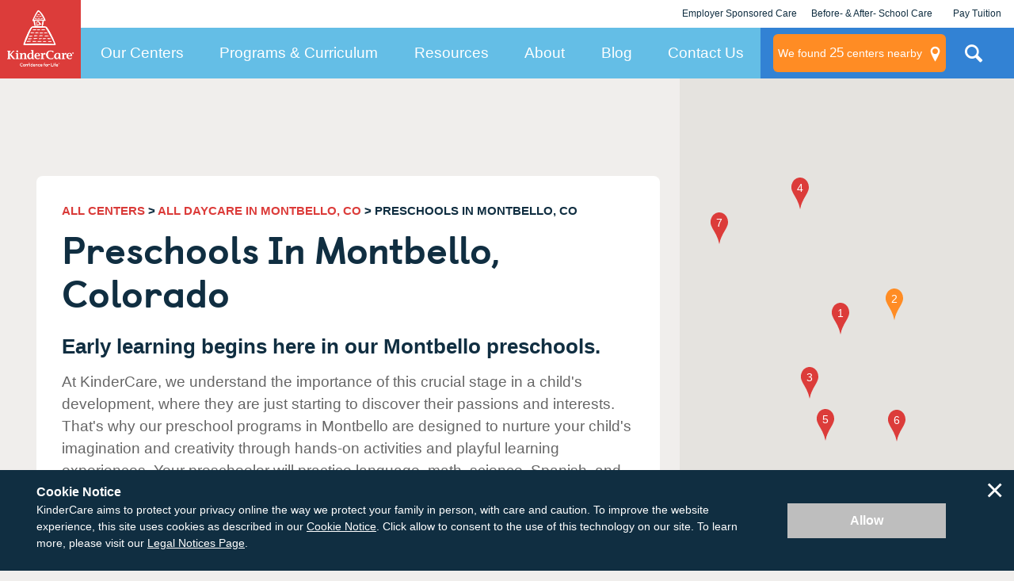

--- FILE ---
content_type: application/javascript; charset=UTF-8
request_url: https://dev.visualwebsiteoptimizer.com/j.php?a=728048&u=https%3A%2F%2Fwww.kindercare.com%2Four-centers%2Fmontbello%2Fco%2Fpreschool&vn=2.1&x=true
body_size: 10583
content:
(function(){function _vwo_err(e){function gE(e,a){return"https://dev.visualwebsiteoptimizer.com/ee.gif?a=728048&s=j.php&_cu="+encodeURIComponent(window.location.href)+"&e="+encodeURIComponent(e&&e.message&&e.message.substring(0,1e3)+"&vn=")+(e&&e.code?"&code="+e.code:"")+(e&&e.type?"&type="+e.type:"")+(e&&e.status?"&status="+e.status:"")+(a||"")}var vwo_e=gE(e);try{typeof navigator.sendBeacon==="function"?navigator.sendBeacon(vwo_e):(new Image).src=vwo_e}catch(err){}}try{var extE=0,prevMode=false;window._VWO_Jphp_StartTime = (window.performance && typeof window.performance.now === 'function' ? window.performance.now() : new Date().getTime());;;(function(){window._VWO=window._VWO||{};var aC=window._vwo_code;if(typeof aC==='undefined'){window._vwo_mt='dupCode';return;}if(window._VWO.sCL){window._vwo_mt='dupCode';window._VWO.sCDD=true;try{if(aC){clearTimeout(window._vwo_settings_timer);var h=document.querySelectorAll('#_vis_opt_path_hides');var x=h[h.length>1?1:0];x&&x.remove();}}catch(e){}return;}window._VWO.sCL=true;;window._vwo_mt="live";var localPreviewObject={};var previewKey="_vis_preview_"+728048;var wL=window.location;;try{localPreviewObject[previewKey]=window.localStorage.getItem(previewKey);JSON.parse(localPreviewObject[previewKey])}catch(e){localPreviewObject[previewKey]=""}try{window._vwo_tm="";var getMode=function(e){var n;if(window.name.indexOf(e)>-1){n=window.name}else{n=wL.search.match("_vwo_m=([^&]*)");n=n&&atob(decodeURIComponent(n[1]))}return n&&JSON.parse(n)};var ccMode=getMode("_vwo_cc");if(window.name.indexOf("_vis_heatmap")>-1||window.name.indexOf("_vis_editor")>-1||ccMode||window.name.indexOf("_vis_preview")>-1){try{if(ccMode){window._vwo_mt=decodeURIComponent(wL.search.match("_vwo_m=([^&]*)")[1])}else if(window.name&&JSON.parse(window.name)){window._vwo_mt=window.name}}catch(e){if(window._vwo_tm)window._vwo_mt=window._vwo_tm}}else if(window._vwo_tm.length){window._vwo_mt=window._vwo_tm}else if(location.href.indexOf("_vis_opt_preview_combination")!==-1&&location.href.indexOf("_vis_test_id")!==-1){window._vwo_mt="sharedPreview"}else if(localPreviewObject[previewKey]){window._vwo_mt=JSON.stringify(localPreviewObject)}if(window._vwo_mt!=="live"){;if(typeof extE!=="undefined"){extE=1}if(!getMode("_vwo_cc")){(function(){var cParam='';try{if(window.VWO&&window.VWO.appliedCampaigns){var campaigns=window.VWO.appliedCampaigns;for(var cId in campaigns){if(campaigns.hasOwnProperty(cId)){var v=campaigns[cId].v;if(cId&&v){cParam='&c='+cId+'-'+v+'-1';break;}}}}}catch(e){}var prevMode=false;_vwo_code.load('https://dev.visualwebsiteoptimizer.com/j.php?mode='+encodeURIComponent(window._vwo_mt)+'&a=728048&f=1&u='+encodeURIComponent(window._vis_opt_url||document.URL)+'&eventArch=true'+'&x=true'+cParam,{sL:window._vwo_code.sL});if(window._vwo_code.sL){prevMode=true;}})();}else{(function(){window._vwo_code&&window._vwo_code.finish();_vwo_ccc={u:"/j.php?a=728048&u=https%3A%2F%2Fwww.kindercare.com%2Four-centers%2Fmontbello%2Fco%2Fpreschool&vn=2.1&x=true"};var s=document.createElement("script");s.src="https://app.vwo.com/visitor-behavior-analysis/dist/codechecker/cc.min.js?r="+Math.random();document.head.appendChild(s)})()}}}catch(e){var vwo_e=new Image;vwo_e.src="https://dev.visualwebsiteoptimizer.com/ee.gif?s=mode_det&e="+encodeURIComponent(e&&e.stack&&e.stack.substring(0,1e3)+"&vn=");aC&&window._vwo_code.finish()}})();
;;window._vwo_cookieDomain="kindercare.com";;;;_vwo_surveyAssetsBaseUrl="https://cdn.visualwebsiteoptimizer.com/";;if(prevMode){return}if(window._vwo_mt === "live"){window.VWO=window.VWO||[];window._vwo_acc_id=728048;window.VWO._=window.VWO._||{};;;window.VWO.visUuid="D2C3C6600591FC1739E5BE721FB8AC87C|a2627f4cce54e90016b7d49783592702";
;_vwo_code.sT=_vwo_code.finished();(function(c,a,e,d,b,z,g,sT){if(window.VWO._&&window.VWO._.isBot)return;const cookiePrefix=window._vwoCc&&window._vwoCc.cookiePrefix||"";const useLocalStorage=sT==="ls";const cookieName=cookiePrefix+"_vwo_uuid_v2";const escapedCookieName=cookieName.replace(/([.*+?^${}()|[\]\\])/g,"\\$1");const cookieDomain=g;function getValue(){if(useLocalStorage){return localStorage.getItem(cookieName)}else{const regex=new RegExp("(^|;\\s*)"+escapedCookieName+"=([^;]*)");const match=e.cookie.match(regex);return match?decodeURIComponent(match[2]):null}}function setValue(value,days){if(useLocalStorage){localStorage.setItem(cookieName,value)}else{e.cookie=cookieName+"="+value+"; expires="+new Date(864e5*days+ +new Date).toGMTString()+"; domain="+cookieDomain+"; path=/"}}let existingValue=null;if(sT){const cookieRegex=new RegExp("(^|;\\s*)"+escapedCookieName+"=([^;]*)");const cookieMatch=e.cookie.match(cookieRegex);const cookieValue=cookieMatch?decodeURIComponent(cookieMatch[2]):null;const lsValue=localStorage.getItem(cookieName);if(useLocalStorage){if(lsValue){existingValue=lsValue;if(cookieValue){e.cookie=cookieName+"=; expires=Thu, 01 Jan 1970 00:00:01 GMT; domain="+cookieDomain+"; path=/"}}else if(cookieValue){localStorage.setItem(cookieName,cookieValue);e.cookie=cookieName+"=; expires=Thu, 01 Jan 1970 00:00:01 GMT; domain="+cookieDomain+"; path=/";existingValue=cookieValue}}else{if(cookieValue){existingValue=cookieValue;if(lsValue){localStorage.removeItem(cookieName)}}else if(lsValue){e.cookie=cookieName+"="+lsValue+"; expires="+new Date(864e5*366+ +new Date).toGMTString()+"; domain="+cookieDomain+"; path=/";localStorage.removeItem(cookieName);existingValue=lsValue}}a=existingValue||a}else{const regex=new RegExp("(^|;\\s*)"+escapedCookieName+"=([^;]*)");const match=e.cookie.match(regex);a=match?decodeURIComponent(match[2]):a}-1==e.cookie.indexOf("_vis_opt_out")&&-1==d.location.href.indexOf("vwo_opt_out=1")&&(window.VWO.visUuid=a),a=a.split("|"),b=new Image,g=window._vis_opt_domain||c||d.location.hostname.replace(/^www\./,""),b.src="https://dev.visualwebsiteoptimizer.com/v.gif?cd="+(window._vis_opt_cookieDays||0)+"&a=728048&d="+encodeURIComponent(d.location.hostname.replace(/^www\./,"") || c)+"&u="+a[0]+"&h="+a[1]+"&t="+z,d.vwo_iehack_queue=[b],setValue(a.join("|"),366)})("kindercare.com",window.VWO.visUuid,document,window,0,_vwo_code.sT,"kindercare.com","false"||null);
;clearTimeout(window._vwo_settings_timer);window._vwo_settings_timer=null;;;;;var vwoCode=window._vwo_code;if(vwoCode.filterConfig&&vwoCode.filterConfig.filterTime==="balanced"){vwoCode.removeLoaderAndOverlay()}var vwo_CIF=false;var UAP=false;;;var _vwo_style=document.getElementById('_vis_opt_path_hides'),_vwo_css=(vwoCode.hide_element_style?vwoCode.hide_element_style():'{opacity:0 !important;filter:alpha(opacity=0) !important;background:none !important;transition:none !important;}')+':root {--vwo-el-opacity:0 !important;--vwo-el-filter:alpha(opacity=0) !important;--vwo-el-bg:none !important;--vwo-el-ts:none !important;}',_vwo_text=window._vwo_code.sL ? '' : "" + _vwo_css;if (_vwo_style) { var e = _vwo_style.classList.contains("_vis_hide_layer") && _vwo_style; if (UAP && !UAP() && vwo_CIF && !vwo_CIF()) { e ? e.parentNode.removeChild(e) : _vwo_style.parentNode.removeChild(_vwo_style) } else { if (e) { var t = _vwo_style = document.createElement("style"), o = document.getElementsByTagName("head")[0], s = document.querySelector("#vwoCode"); t.setAttribute("id", "_vis_opt_path_hides"), s && t.setAttribute("nonce", s.nonce), t.setAttribute("type", "text/css"), o.appendChild(t) } if (_vwo_style.styleSheet) _vwo_style.styleSheet.cssText = _vwo_text; else { var l = document.createTextNode(_vwo_text); _vwo_style.appendChild(l) } e ? e.parentNode.removeChild(e) : _vwo_style.removeChild(_vwo_style.childNodes[0])}};window.VWO.ssMeta = { enabled: 0, noSS: 0 };;;VWO._=VWO._||{};window._vwo_clicks=false;VWO._.allSettings=(function(){return{dataStore:{campaigns:{116:{"clickmap":0,"name":"Post-Test | Paid LP Content Adjustments (\/kindercare-value)","multiple_domains":0,"ibe":1,"muts":{"post":{"enabled":true,"refresh":true}},"exclude_url":"","combs":{"2":1,"1":0},"type":"VISUAL_AB","ps":true,"varSegAllowed":false,"id":116,"metrics":[{"type":"g","id":1,"metricId":0},{"type":"g","id":2,"metricId":0},{"type":"m","id":4,"metricId":1618776},{"type":"g","id":5,"metricId":0},{"type":"g","id":6,"metricId":0},{"type":"m","id":9,"metricId":405745},{"type":"m","id":10,"metricId":407500},{"type":"m","id":11,"metricId":407452},{"type":"m","id":12,"metricId":370223},{"type":"g","id":14,"metricId":0}],"ep":1758318128000,"urlRegex":"","goals":{"9":{"type":"CUSTOM_GOAL","mca":false,"url":["js-chat-link","da-click"],"identifier":"vwo_dom_click"},"10":{"type":"CUSTOM_GOAL","identifier":"mapPinClick","mca":false},"11":{"type":"CUSTOM_GOAL","identifier":"ppcTap-to-call","mca":false},"1":{"type":"CUSTOM_GOAL","mca":false,"url":"._vwo_coal_1752648306585","identifier":null},"2":{"type":"CUSTOM_GOAL","mca":false,"url":"._vwo_coal_1752648318479","identifier":null},"4":{"url":["card-map__footer"],"type":"REVENUE_TRACKING","mca":true,"revenueProp":"revenue","identifier":"vwo_dom_click"},"5":{"type":"CUSTOM_GOAL","identifier":"vwo_engagement","mca":false},"6":{"type":"CUSTOM_GOAL","identifier":"vwo_pageUnload","mca":false},"14":{"type":"CUSTOM_GOAL","identifier":"vwo_dom_submit","mca":false},"12":{"type":"CUSTOM_GOAL","identifier":"contactFormSubmission","mca":false}},"triggers":[18502205],"sections":{"1":{"variations":{"2":[{"tag":"C_728048_116_1_2_0","rtag":"R_728048_116_1_2_0","xpath":".landing-page-map__search-card > p:nth-of-type(2)"},{"tag":"C_728048_116_1_2_1","rtag":"R_728048_116_1_2_1","xpath":".landing-page-map__search-card-title"},{"tag":"C_728048_116_1_2_2","rtag":"R_728048_116_1_2_2","xpath":".landing-page-map__label"},{"tag":"C_728048_116_1_2_3","rtag":"R_728048_116_1_2_3","xpath":".landing-page-hero__card"},{"rtag":"R_728048_116_1_2_4","tag":"C_728048_116_1_2_4","xpath":"#landing-page-map__input","dHE":true},{"rtag":"R_728048_116_1_2_5","tag":"C_728048_116_1_2_5","xpath":".landing-page-map__input-btn","dHE":true}],"1":[{"rtag":"R_728048_116_1_1_0","tag":"C_728048_116_1_1_0","xpath":"#landing-page-map__input","dHE":true},{"rtag":"R_728048_116_1_1_1","tag":"C_728048_116_1_1_1","xpath":".landing-page-map__input-btn","dHE":true}]},"variation_names":{"2":"Variation-2","1":"Control"},"globalWidgetSnippetIds":{"2":[],"1":[]},"path":"","segment":{"2":1,"1":1},"triggers":[]}},"version":4,"status":"RUNNING","globalCode":[],"stag":1,"ss":null,"mt":{"9":"3327304","10":"3344188","11":"3343789","1":"18502208","2":"18502211","4":"17449008","5":"18502214","6":"18502217","14":"18502220","12":"2946398"},"sV":1,"aMTP":1,"segment_code":"true","pgre":true,"comb_n":{"2":"Variation-2","1":"Control"},"GTM":1,"manual":false,"pc_traffic":100,"cEV":1,"pg_config":["2784860"]}, 118:{"clickmap":0,"name":"Post-Test | Paid LP Content Adjustments (\/childcare)","multiple_domains":0,"ibe":1,"muts":{"post":{"enabled":true,"refresh":true}},"exclude_url":"","combs":{"2":1,"1":0},"type":"VISUAL_AB","ps":true,"varSegAllowed":false,"id":118,"metrics":[{"type":"g","id":1,"metricId":0},{"type":"g","id":2,"metricId":0},{"type":"m","id":3,"metricId":1618773},{"type":"m","id":4,"metricId":1618776},{"type":"g","id":5,"metricId":0},{"type":"g","id":6,"metricId":0},{"type":"m","id":9,"metricId":405745},{"type":"m","id":10,"metricId":407500},{"type":"m","id":11,"metricId":407452},{"type":"m","id":12,"metricId":370223}],"ep":1758318368000,"urlRegex":"","goals":{"9":{"type":"CUSTOM_GOAL","mca":false,"url":["js-chat-link","da-click"],"identifier":"vwo_dom_click"},"10":{"type":"CUSTOM_GOAL","identifier":"mapPinClick","mca":false},"11":{"type":"CUSTOM_GOAL","identifier":"ppcTap-to-call","mca":false},"1":{"type":"CUSTOM_GOAL","mca":false,"url":"._vwo_coal_1752648306585","identifier":null},"2":{"type":"CUSTOM_GOAL","mca":false,"url":"._vwo_coal_1752648318479","identifier":null},"3":{"type":"CUSTOM_GOAL","identifier":"vwo_dom_submit","mca":false},"4":{"url":["card-map__footer"],"type":"REVENUE_TRACKING","mca":true,"revenueProp":"revenue","identifier":"vwo_dom_click"},"5":{"type":"CUSTOM_GOAL","identifier":"vwo_engagement","mca":false},"6":{"type":"CUSTOM_GOAL","identifier":"vwo_pageUnload","mca":false},"12":{"type":"CUSTOM_GOAL","identifier":"contactFormSubmission","mca":false}},"triggers":[18502205],"sections":{"1":{"variations":{"2":[{"tag":"C_728048_118_1_2_0","rtag":"R_728048_118_1_2_0","xpath":".landing-page-map__search-card"},{"tag":"C_728048_118_1_2_1","rtag":"R_728048_118_1_2_1","xpath":".landing-page-hero"}],"1":[{"rtag":"R_728048_118_1_1_0","tag":"C_728048_118_1_1_0","xpath":"#landing-page-map__input","dHE":true},{"rtag":"R_728048_118_1_1_1","tag":"C_728048_118_1_1_1","xpath":".landing-page-map__input-btn","dHE":true}]},"variation_names":{"2":"Variation-1","1":"Control"},"globalWidgetSnippetIds":{"2":[],"1":[]},"path":"","segment":{"2":1,"1":1},"triggers":[]}},"version":4,"status":"RUNNING","globalCode":[],"stag":1,"ss":null,"mt":{"9":"3327304","10":"3344188","11":"3343789","1":"18502238","2":"18502241","3":"17449005","4":"17449008","5":"18502244","6":"18502247","12":"2946398"},"sV":1,"aMTP":1,"segment_code":"true","pgre":true,"comb_n":{"2":"Variation-1","1":"Control"},"GTM":1,"manual":false,"pc_traffic":100,"cEV":1,"pg_config":["2784869"]}, 117:{"clickmap":0,"name":"Post-Test | Paid LP Content Adjustments (\/daycare)","multiple_domains":0,"ibe":1,"muts":{"post":{"enabled":true,"refresh":true}},"exclude_url":"","combs":{"2":1,"1":0},"type":"VISUAL_AB","ps":true,"varSegAllowed":false,"id":117,"metrics":[{"type":"g","id":1,"metricId":0},{"type":"g","id":2,"metricId":0},{"type":"m","id":4,"metricId":1618776},{"type":"g","id":5,"metricId":0},{"type":"g","id":6,"metricId":0},{"type":"m","id":9,"metricId":405745},{"type":"m","id":10,"metricId":407500},{"type":"m","id":11,"metricId":407452},{"type":"m","id":12,"metricId":370223},{"type":"g","id":13,"metricId":0}],"ep":1758318360000,"urlRegex":"","goals":{"9":{"type":"CUSTOM_GOAL","mca":false,"url":["js-chat-link","da-click"],"identifier":"vwo_dom_click"},"10":{"type":"CUSTOM_GOAL","identifier":"mapPinClick","mca":false},"11":{"type":"CUSTOM_GOAL","identifier":"ppcTap-to-call","mca":false},"1":{"type":"CUSTOM_GOAL","mca":false,"url":"._vwo_coal_1752648306585","identifier":null},"2":{"type":"CUSTOM_GOAL","mca":false,"url":"._vwo_coal_1752648318479","identifier":null},"4":{"url":["card-map__footer"],"type":"REVENUE_TRACKING","mca":true,"revenueProp":"revenue","identifier":"vwo_dom_click"},"5":{"type":"CUSTOM_GOAL","identifier":"vwo_engagement","mca":false},"6":{"type":"CUSTOM_GOAL","identifier":"vwo_pageUnload","mca":false},"13":{"type":"CUSTOM_GOAL","identifier":"vwo_dom_submit","mca":false},"12":{"type":"CUSTOM_GOAL","identifier":"contactFormSubmission","mca":false}},"triggers":[18502205],"sections":{"1":{"variations":{"2":[{"tag":"C_728048_117_1_2_0","rtag":"R_728048_117_1_2_0","xpath":".landing-page-map__search-card > p:nth-of-type(2)"},{"tag":"C_728048_117_1_2_1","rtag":"R_728048_117_1_2_1","xpath":".landing-page-map__search-card-title"},{"tag":"C_728048_117_1_2_2","rtag":"R_728048_117_1_2_2","xpath":".landing-page-map__label"},{"tag":"C_728048_117_1_2_3","rtag":"R_728048_117_1_2_3","xpath":".landing-page-hero__card"},{"rtag":"R_728048_117_1_2_4","tag":"C_728048_117_1_2_4","xpath":"#landing-page-map__input","dHE":true},{"rtag":"R_728048_117_1_2_5","tag":"C_728048_117_1_2_5","xpath":".landing-page-map__input-btn","dHE":true}],"1":[{"rtag":"R_728048_117_1_1_0","tag":"C_728048_117_1_1_0","xpath":"#landing-page-map__input","dHE":true},{"rtag":"R_728048_117_1_1_1","tag":"C_728048_117_1_1_1","xpath":".landing-page-map__input-btn","dHE":true}]},"variation_names":{"2":"Variation-2","1":"Control"},"globalWidgetSnippetIds":{"2":[],"1":[]},"path":"","segment":{"2":1,"1":1},"triggers":[]}},"version":4,"status":"RUNNING","globalCode":[],"stag":1,"ss":null,"mt":{"9":"3327304","10":"3344188","11":"3343789","1":"18502223","2":"18502226","4":"17449008","5":"18502229","6":"18502232","13":"18502235","12":"2946398"},"sV":1,"aMTP":1,"segment_code":"true","pgre":true,"comb_n":{"2":"Variation-2","1":"Control"},"GTM":1,"manual":false,"pc_traffic":100,"cEV":1,"pg_config":["2784863"]}},changeSets:{},plugins:{"IP":"18.188.102.246","GEO":{"cEU":"","rn":"Ohio","vn":"geoip2","r":"OH","c":"Columbus","conC":"NA","cc":"US","cn":"United States"},"UA":{"dt":"spider","br":"Other","de":"Other","ps":"desktop:false:Mac OS X:10.15.7:ClaudeBot:1:Spider","os":"MacOS"},"DACDNCONFIG":{"SD":false,"aSM":true,"SPA":true,"SST":false,"DONT_IOS":false,"BSECJ":false,"RDBG":false,"DNDOFST":1000,"jsConfig":{"earc":1,"ivocpa":false,"ge":1,"ast":1,"vqe":false,"se":1,"ele":1},"SCC":"{\"cache\":0}","CINSTJS":false,"DLRE":false,"CRECJS":false,"eNC":false,"IAF":false,"AST":true,"PRTHD":false,"CJ":false,"SPAR":false,"CSHS":false,"FB":false,"CKLV":false,"DT":{"TC":"function(){ return _vwo_t.cm('eO','js',VWO._.dtc.ctId); };","SEGMENTCODE":"function(){ return _vwo_s().f_e(_vwo_s().dt(),'mobile') };","DELAYAFTERTRIGGER":1000,"DEVICE":"mobile"},"UCP":false,"debugEvt":false},"PIICONFIG":false,"ACCTZ":"America\/Los_Angeles","LIBINFO":{"TRACK":{"HASH":"13868f8d526ad3d74df131c9d3ab264bbr","LIB_SUFFIX":""},"SURVEY":{"HASH":"353cdf4b76396a69267902eedeb23961br"},"OPA":{"HASH":"88b9927e32a9e07865e4a4823816392dbr","PATH":"\/4.0"},"WORKER":{"HASH":"70faafffa0475802f5ee03ca5ff74179br"},"SURVEY_HTML":{"HASH":"9e434dd4255da1c47c8475dbe2dcce30br"},"SURVEY_DEBUG_EVENTS":{"HASH":"91d000aaba2a8e161d634c8c369dfbc1br"},"DEBUGGER_UI":{"HASH":"ac2f1194867fde41993ef74a1081ed6bbr"},"EVAD":{"HASH":"","LIB_SUFFIX":""},"HEATMAP_HELPER":{"HASH":"c5d6deded200bc44b99989eeb81688a4br"}}},vwoData:{"gC":[{"t":1,"c":[78,105,103,85,80,81,82,79],"et":1,"id":1},{"t":1,"c":[73,72,69,65,36,64],"et":1,"id":2},{"t":1,"c":[110,109,107,106,108],"et":1,"id":3}],"pR":[]},crossDomain:{},integrations:{"116":{"GTM":1},"118":{"GTM":1},"117":{"GTM":1}},events:{"vwo_rC":{},"vwo_vA":{},"vwo_survey_surveyCompleted":{},"vwo_dom_hover":{},"vwo_survey_reachedThankyou":{},"vwo_survey_questionShown":{},"vwo_performance":{},"vwo_repeatedHovered":{},"vwo_repeatedScrolled":{},"vwo_tabOut":{},"vwo_tabIn":{},"vwo_mouseout":{},"vwo_selection":{},"vwo_copy":{},"vwo_quickBack":{},"vwo_pageRefreshed":{},"vwo_cursorThrashed":{},"vwo_recommendation_block_shown":{},"vwo_errorOnPage":{},"vwo_surveyAttempted":{},"vwo_surveyExtraData":{},"vwo_surveyQuestionDisplayed":{},"vwo_surveyQuestionAttempted":{},"vwo_surveyClosed":{},"vwo_pageUnload":{},"vwo_orientationChanged":{},"vwo_appTerminated":{},"vwo_appComesInForeground":{},"vwo_appGoesInBackground":{},"vwo_appLaunched":{},"vwo_networkChanged":{},"vwo_autoCapture":{},"vwo_zoom":{},"vwo_longPress":{},"vwo_fling":{},"vwo_scroll":{},"vwo_doubleTap":{},"vwo_singleTap":{},"vwo_appNotResponding":{},"vwo_appCrashed":{},"vwo_page_session_count":{},"vwo_variationShown":{},"vwo_debugLogs":{},"vwo_dom_click":{"nS":["target.innerText","target"]},"vwo_trackGoalVisited":{},"vwo_newSessionCreated":{},"vwo_syncVisitorProp":{},"vwo_dom_submit":{},"vwo_analyzeHeatmap":{},"vwo_analyzeRecording":{},"vwo_analyzeForm":{},"vwo_sessionSync":{},"vwo_screenViewed":{},"vwo_log":{},"vwo_sdkDebug":{},"vwo_surveyQuestionSubmitted":{},"vwo_surveyCompleted":{},"vwo_survey_complete":{},"vwo_surveyDisplayed":{},"vwo_conversion":{},"vwo_leaveIntent":{},"vwo_survey_questionAttempted":{},"vwo_customTrigger":{},"vwo_pageView":{},"vwo_revenue":{},"vwo_customConversion":{},"vwo_survey_attempt":{},"vwo_survey_close":{},"vwo_timer":{"nS":["timeSpent"]},"vwo_survey_display":{},"vwo_dom_scroll":{"nS":["pxBottom","bottom","top","pxTop"]},"mapContactFormSubmissionError":{},"centersNearbyNavigationButtonClick":{},"scheduleATourStickyClick":{},"mapPinClick":{},"vwo_goalVisit":{"nS":["expId"]},"landedOnOneOfLpV4Pages":{},"ppcContactFormSubmissionSuccess":{},"mapContactFormSubmissionSuccess":{},"mapContactFormSubmission":{},"contactFormSubmission":{},"ppcTap-to-call":{},"vwo_survey_submit":{},"vwo_fmeSdkInit":{},"vwo_sdkUsageStats":{}},visitorProps:{"vwo_domain":{},"vwo_email":{}},uuid:"D2C3C6600591FC1739E5BE721FB8AC87C",syV:{},syE:{},cSE:{},CIF:false,syncEvent:"sessionCreated",syncAttr:"sessionCreated"},sCIds:{},oCids:["116","118","117"],triggers:{"9":{"cnds":[{"event":"vwo_groupCampTriggered","id":105}]},"11":{"cnds":[{"event":"vwo_dynDataFetched","id":105,"filters":[["event.state","eq",1]]}]},"75":{"cnds":[{"event":"vwo_urlChange","id":99}]},"18502214":{"cnds":["o",{"id":1000,"event":"vwo_dom_click","filters":[["event.userEngagement","eq",true]]},{"id":1001,"event":"vwo_dom_submit","filters":[["event.userEngagement","eq",true]]}],"dslv":2},"5":{"cnds":[{"event":"vwo_postInit","id":101}]},"2":{"cnds":[{"event":"vwo_variationShown","id":100}]},"18502235":{"cnds":[{"id":1000,"event":"vwo_dom_submit","filters":[["page.url","pgc","2784863"]]}],"dslv":2},"18502232":{"cnds":[{"id":1000,"event":"vwo_pageUnload","filters":[]}],"dslv":2},"18502229":{"cnds":["o",{"id":1000,"event":"vwo_dom_click","filters":[["event.userEngagement","eq",true]]},{"id":1001,"event":"vwo_dom_submit","filters":[["event.userEngagement","eq",true]]}],"dslv":2},"18502208":{"cnds":[{"id":1000,"event":"vwo_dom_click","filters":[["event.target","sel","._vwo_coal_1752648306585"]]}],"dslv":2},"18502211":{"cnds":[{"id":1000,"event":"vwo_dom_click","filters":[["event.target","sel","._vwo_coal_1752648318479"]]}],"dslv":2},"17449008":{"cnds":[{"id":1000,"event":"vwo_dom_click","filters":[["event.target","sel",".card-map__footer"]]}],"dslv":2},"18502205":{"cnds":["a",{"event":"vwo_mutationObserved","id":2},{"event":"vwo_notRedirecting","id":4,"filters":[]},{"event":"vwo_visibilityTriggered","id":5,"filters":[]},{"id":1000,"event":"vwo_pageView","filters":[]},{"id":1002,"event":"vwo_pageView","filters":[]}],"dslv":2},"18502217":{"cnds":[{"id":1000,"event":"vwo_pageUnload","filters":[]}],"dslv":2},"3327304":{"cnds":[{"id":1000,"event":"vwo_dom_click","filters":[["event.target","sel",".js-chat-link,.da-click"]]}],"dslv":2},"3344188":{"cnds":[{"id":1000,"event":"mapPinClick","filters":[["event.clicked","eq",true]]}],"dslv":2},"3343789":{"cnds":[{"id":1000,"event":"ppcTap-to-call","filters":[["event.telephoneClick","eq","true"]]}],"dslv":2},"2946398":{"cnds":[{"id":1000,"event":"contactFormSubmission","filters":[]}],"dslv":2},"18502220":{"cnds":[{"id":1000,"event":"vwo_dom_submit","filters":[["page.url","pgc","2784857"]]}],"dslv":2},"18502238":{"cnds":[{"id":1000,"event":"vwo_dom_click","filters":[["event.target","sel","._vwo_coal_1752648306585"]]}],"dslv":2},"18502241":{"cnds":[{"id":1000,"event":"vwo_dom_click","filters":[["event.target","sel","._vwo_coal_1752648318479"]]}],"dslv":2},"17449005":{"cnds":[{"id":1000,"event":"vwo_dom_submit","filters":[["page.url","pgc","2784866"]]}],"dslv":2},"18502244":{"cnds":["o",{"id":1000,"event":"vwo_dom_click","filters":[["event.userEngagement","eq",true]]},{"id":1001,"event":"vwo_dom_submit","filters":[["event.userEngagement","eq",true]]}],"dslv":2},"18502247":{"cnds":[{"id":1000,"event":"vwo_pageUnload","filters":[]}],"dslv":2},"18502226":{"cnds":[{"id":1000,"event":"vwo_dom_click","filters":[["event.target","sel","._vwo_coal_1752648318479"]]}],"dslv":2},"18502223":{"cnds":[{"id":1000,"event":"vwo_dom_click","filters":[["event.target","sel","._vwo_coal_1752648306585"]]}],"dslv":2},"8":{"cnds":[{"event":"vwo_pageView","id":102}]}},preTriggers:{},tags:{},rules:[{"tags":[{"data":{"type":"g","campaigns":[{"c":117,"g":13}]},"id":"metric","metricId":0}],"triggers":["18502235"]},{"tags":[{"data":{"type":"g","campaigns":[{"c":117,"g":6}]},"id":"metric","metricId":0}],"triggers":["18502232"]},{"tags":[{"data":{"type":"g","campaigns":[{"c":117,"g":5}]},"id":"metric","metricId":0}],"triggers":["18502229"]},{"tags":[{"data":{"type":"g","campaigns":[{"c":116,"g":1}]},"id":"metric","metricId":0}],"triggers":["18502208"]},{"tags":[{"data":{"type":"g","campaigns":[{"c":116,"g":2}]},"id":"metric","metricId":0}],"triggers":["18502211"]},{"tags":[{"data":{"type":"m","campaigns":[{"c":116,"g":4}]},"id":"metric","metricId":1618776},{"data":{"type":"m","campaigns":[{"c":118,"g":4}]},"id":"metric","metricId":1618776},{"data":{"type":"m","campaigns":[{"c":117,"g":4}]},"id":"metric","metricId":1618776}],"triggers":["17449008"]},{"tags":[{"data":"campaigns.116","priority":4,"id":"runCampaign"},{"data":"campaigns.118","priority":4,"triggerIds":["18502205"],"id":"runCampaign"},{"data":"campaigns.117","priority":4,"triggerIds":["18502205"],"id":"runCampaign"}],"triggers":["18502205"]},{"tags":[{"data":{"type":"g","campaigns":[{"c":116,"g":6}]},"id":"metric","metricId":0}],"triggers":["18502217"]},{"tags":[{"data":{"type":"m","campaigns":[{"c":116,"g":9}]},"id":"metric","metricId":405745},{"data":{"type":"m","campaigns":[{"c":118,"g":9}]},"id":"metric","metricId":405745},{"data":{"type":"m","campaigns":[{"c":117,"g":9}]},"id":"metric","metricId":405745}],"triggers":["3327304"]},{"tags":[{"data":{"type":"m","campaigns":[{"c":116,"g":10}]},"id":"metric","metricId":407500},{"data":{"type":"m","campaigns":[{"c":118,"g":10}]},"id":"metric","metricId":407500},{"data":{"type":"m","campaigns":[{"c":117,"g":10}]},"id":"metric","metricId":407500}],"triggers":["3344188"]},{"tags":[{"data":{"type":"m","campaigns":[{"c":116,"g":11}]},"id":"metric","metricId":407452},{"data":{"type":"m","campaigns":[{"c":118,"g":11}]},"id":"metric","metricId":407452},{"data":{"type":"m","campaigns":[{"c":117,"g":11}]},"id":"metric","metricId":407452}],"triggers":["3343789"]},{"tags":[{"data":{"type":"m","campaigns":[{"c":116,"g":12}]},"id":"metric","metricId":370223},{"data":{"type":"m","campaigns":[{"c":118,"g":12}]},"id":"metric","metricId":370223},{"data":{"type":"m","campaigns":[{"c":117,"g":12}]},"id":"metric","metricId":370223}],"triggers":["2946398"]},{"tags":[{"data":{"type":"g","campaigns":[{"c":116,"g":14}]},"id":"metric","metricId":0}],"triggers":["18502220"]},{"tags":[{"data":{"type":"g","campaigns":[{"c":118,"g":1}]},"id":"metric","metricId":0}],"triggers":["18502238"]},{"tags":[{"data":{"type":"g","campaigns":[{"c":118,"g":2}]},"id":"metric","metricId":0}],"triggers":["18502241"]},{"tags":[{"data":{"type":"m","campaigns":[{"c":118,"g":3}]},"id":"metric","metricId":1618773}],"triggers":["17449005"]},{"tags":[{"data":{"type":"g","campaigns":[{"c":118,"g":5}]},"id":"metric","metricId":0}],"triggers":["18502244"]},{"tags":[{"data":{"type":"g","campaigns":[{"c":118,"g":6}]},"id":"metric","metricId":0}],"triggers":["18502247"]},{"tags":[{"data":{"type":"g","campaigns":[{"c":117,"g":2}]},"id":"metric","metricId":0}],"triggers":["18502226"]},{"tags":[{"data":{"type":"g","campaigns":[{"c":117,"g":1}]},"id":"metric","metricId":0}],"triggers":["18502223"]},{"tags":[{"data":{"type":"g","campaigns":[{"c":116,"g":5}]},"id":"metric","metricId":0}],"triggers":["18502214"]},{"tags":[{"priority":2,"id":"visibilityService"}],"triggers":["9"]},{"tags":[{"id":"runTestCampaign"}],"triggers":["2"]},{"tags":[{"priority":3,"id":"revaluateHiding"}],"triggers":["11"]},{"tags":[{"id":"urlChange"}],"triggers":["75"]},{"tags":[{"id":"checkEnvironment"}],"triggers":["5"]},{"tags":[{"priority":3,"id":"prePostMutation"},{"priority":2,"id":"groupCampaigns"}],"triggers":["8"]}],pages:{"ec":[{"2679369":{"inc":["o",["url","urlReg","(?i).*"]]}}]},pagesEval:{"ec":[2679369]},stags:{},domPath:{}}})();
;;var commonWrapper=function(argument){if(!argument){argument={valuesGetter:function(){return{}},valuesSetter:function(){},verifyData:function(){return{}}}}var getVisitorUuid=function(){if(window._vwo_acc_id>=1037725){return window.VWO&&window.VWO.get("visitor.id")}else{return window.VWO._&&window.VWO._.cookies&&window.VWO._.cookies.get("_vwo_uuid")}};var pollInterval=100;var timeout=6e4;return function(){var accountIntegrationSettings={};var _interval=null;function waitForAnalyticsVariables(){try{accountIntegrationSettings=argument.valuesGetter();accountIntegrationSettings.visitorUuid=getVisitorUuid()}catch(error){accountIntegrationSettings=undefined}if(accountIntegrationSettings&&argument.verifyData(accountIntegrationSettings)){argument.valuesSetter(accountIntegrationSettings);return 1}return 0}var currentTime=0;_interval=setInterval((function(){currentTime=currentTime||performance.now();var result=waitForAnalyticsVariables();if(result||performance.now()-currentTime>=timeout){clearInterval(_interval)}}),pollInterval)}};
        commonWrapper({valuesGetter:function(){return {"ga4s":0}},valuesSetter:function(data){var singleCall=data["ga4s"]||0;if(singleCall){window.sessionStorage.setItem("vwo-ga4-singlecall",true)}var ga4_device_id="";if(typeof window.VWO._.cookies!=="undefined"){ga4_device_id=window.VWO._.cookies.get("_ga")||""}if(ga4_device_id){window.vwo_ga4_uuid=ga4_device_id.split(".").slice(-2).join(".")}},verifyData:function(data){if(typeof window.VWO._.cookies!=="undefined"){return window.VWO._.cookies.get("_ga")||""}else{return false}}})();
        var pushBasedCommonWrapper=function(argument){var firedCamp={};if(!argument){argument={integrationName:"",getExperimentList:function(){},accountSettings:function(){},pushData:function(){}}}return function(){window.VWO=window.VWO||[];var getVisitorUuid=function(){if(window._vwo_acc_id>=1037725){return window.VWO&&window.VWO.get("visitor.id")}else{return window.VWO._&&window.VWO._.cookies&&window.VWO._.cookies.get("_vwo_uuid")}};var sendDebugLogsOld=function(expId,variationId,errorType,user_type,data){try{var errorPayload={f:argument["integrationName"]||"",a:window._vwo_acc_id,url:window.location.href,exp:expId,v:variationId,vwo_uuid:getVisitorUuid(),user_type:user_type};if(errorType=="initIntegrationCallback"){errorPayload["log_type"]="initIntegrationCallback";errorPayload["data"]=JSON.stringify(data||"")}else if(errorType=="timeout"){errorPayload["timeout"]=true}if(window.VWO._.customError){window.VWO._.customError({msg:"integration debug",url:window.location.href,lineno:"",colno:"",source:JSON.stringify(errorPayload)})}}catch(e){window.VWO._.customError&&window.VWO._.customError({msg:"integration debug failed",url:"",lineno:"",colno:"",source:""})}};var sendDebugLogs=function(expId,variationId,errorType,user_type){var eventName="vwo_debugLogs";var eventPayload={};try{eventPayload={intName:argument["integrationName"]||"",varId:variationId,expId:expId,type:errorType,vwo_uuid:getVisitorUuid(),user_type:user_type};if(window.VWO._.event){window.VWO._.event(eventName,eventPayload,{enableLogs:1})}}catch(e){eventPayload={msg:"integration event log failed",url:window.location.href};window.VWO._.event&&window.VWO._.event(eventName,eventPayload)}};var callbackFn=function(data){if(!data)return;var expId=data[1],variationId=data[2],repeated=data[0],singleCall=0,debug=0;var experimentList=argument.getExperimentList();var integrationName=argument["integrationName"]||"vwo";if(typeof argument.accountSettings==="function"){var accountSettings=argument.accountSettings();if(accountSettings){singleCall=accountSettings["singleCall"];debug=accountSettings["debug"]}}if(debug){sendDebugLogs(expId,variationId,"intCallTriggered",repeated);sendDebugLogsOld(expId,variationId,"initIntegrationCallback",repeated)}if(singleCall&&(repeated==="vS"||repeated==="vSS")||firedCamp[expId]){return}window.expList=window.expList||{};var expList=window.expList[integrationName]=window.expList[integrationName]||[];if(expId&&variationId&&["VISUAL_AB","VISUAL","SPLIT_URL"].indexOf(_vwo_exp[expId].type)>-1){if(experimentList.indexOf(+expId)!==-1){firedCamp[expId]=variationId;var visitorUuid=getVisitorUuid();var pollInterval=100;var currentTime=0;var timeout=6e4;var user_type=_vwo_exp[expId].exec?"vwo-retry":"vwo-new";var interval=setInterval((function(){if(expList.indexOf(expId)!==-1){clearInterval(interval);return}currentTime=currentTime||performance.now();var toClearInterval=argument.pushData(expId,variationId,visitorUuid);if(debug&&toClearInterval){sendDebugLogsOld(expId,variationId,"",user_type);sendDebugLogs(expId,variationId,"intDataPushed",user_type)}var isTimeout=performance.now()-currentTime>=timeout;if(isTimeout&&debug){sendDebugLogsOld(expId,variationId,"timeout",user_type);sendDebugLogs(expId,variationId,"intTimeout",user_type)}if(toClearInterval||isTimeout){clearInterval(interval)}if(toClearInterval){window.expList[integrationName].push(expId)}}),pollInterval||100)}}};window.VWO.push(["onVariationApplied",callbackFn]);window.VWO.push(["onVariationShownSent",callbackFn])}};
    var surveyDataCommonWrapper=function(argument){window._vwoFiredSurveyEvents=window._vwoFiredSurveyEvents||{};if(!argument){argument={getCampaignList:function(){return[]},surveyStatusChange:function(){},answerSubmitted:function(){}}}return function(){window.VWO=window.VWO||[];function getValuesFromAnswers(answers){return answers.map((function(ans){return ans.value}))}function generateHash(str){var hash=0;for(var i=0;i<str.length;i++){hash=(hash<<5)-hash+str.charCodeAt(i);hash|=0}return hash}function getEventKey(data,status){if(status==="surveySubmitted"){var values=getValuesFromAnswers(data.answers).join("|");return generateHash(data.surveyId+"_"+data.questionText+"_"+values)}else{return data.surveyId+"_"+status}}function commonSurveyCallback(data,callback,surveyStatus){if(!data)return;var surveyId=data.surveyId;var campaignList=argument.getCampaignList();if(surveyId&&campaignList.indexOf(+surveyId)!==-1){var eventKey=getEventKey(data,surveyStatus);if(window._vwoFiredSurveyEvents[eventKey])return;window._vwoFiredSurveyEvents[eventKey]=true;var surveyData={accountId:data.accountId,surveyId:data.surveyId,uuid:data.uuid};if(surveyStatus==="surveySubmitted"){Object.assign(surveyData,{questionType:data.questionType,questionText:data.questionText,answers:data.answers,answersValue:getValuesFromAnswers(data.answers),skipped:data.skipped})}var pollInterval=100;var currentTime=0;var timeout=6e4;var interval=setInterval((function(){currentTime=currentTime||performance.now();var done=callback(surveyId,surveyStatus,surveyData);var expired=performance.now()-currentTime>=timeout;if(done||expired){window._vwoFiredSurveyEvents[eventKey]=true;clearInterval(interval)}}),pollInterval)}}window.VWO.push(["onSurveyShown",function(data){commonSurveyCallback(data,argument.surveyStatusChange,"surveyShown")}]);window.VWO.push(["onSurveyCompleted",function(data){commonSurveyCallback(data,argument.surveyStatusChange,"surveyCompleted")}]);window.VWO.push(["onSurveyAnswerSubmitted",function(data){commonSurveyCallback(data,argument.answerSubmitted,"surveySubmitted")}])}};
    (function(){var VWOOmniTemp={};window.VWOOmni=window.VWOOmni||{};for(var key in VWOOmniTemp)Object.prototype.hasOwnProperty.call(VWOOmniTemp,key)&&(window.VWOOmni[key]=VWOOmniTemp[key]);window._vwoIntegrationsLoaded=1;pushBasedCommonWrapper({integrationName:"GA4",getExperimentList:function(){return [118,117,116]},accountSettings:function(){var accountIntegrationSettings={"manualSetup":false,"setupVia":"","dataVariable":""};if(accountIntegrationSettings["debugType"]=="ga4"&&accountIntegrationSettings["debug"]){accountIntegrationSettings["debug"]=1}else{accountIntegrationSettings["debug"]=0}return accountIntegrationSettings},pushData:function(expId,variationId){var accountIntegrationSettings={"manualSetup":false,"setupVia":"","dataVariable":""};var ga4Setup=accountIntegrationSettings["setupVia"]||"gtag";if(typeof window.gtag!=="undefined"&&ga4Setup=="gtag"){window.gtag("event","VWO",{vwo_campaign_name:window._vwo_exp[expId].name+":"+expId,vwo_variation_name:window._vwo_exp[expId].comb_n[variationId]+":"+variationId});window.gtag("event","experience_impression",{exp_variant_string:"VWO-"+expId+"-"+variationId});return true}return false}})();pushBasedCommonWrapper({integrationName:"GA4-GTM",getExperimentList:function(){return [118,117,116]},accountSettings:function(){var accountIntegrationSettings={"manualSetup":false,"setupVia":"","dataVariable":""};if(accountIntegrationSettings["debugType"]=="gtm"&&accountIntegrationSettings["debug"]){accountIntegrationSettings["debug"]=1}else{accountIntegrationSettings["debug"]=0}return accountIntegrationSettings},pushData:function(expId,variationId){var accountIntegrationSettings={"manualSetup":false,"setupVia":"","dataVariable":""};var ga4Setup=accountIntegrationSettings["setupVia"]||"gtm";var dataVariable=accountIntegrationSettings["dataVariable"]||"dataLayer";if(typeof window[dataVariable]!=="undefined"&&ga4Setup=="gtm"){window[dataVariable].push({event:"vwo-data-push-ga4",vwo_exp_variant_string:"VWO-"+expId+"-"+variationId});return true}return false}})();
        ;})();(function(){window.VWO=window.VWO||[];var pollInterval=100;var _vis_data={};var intervalObj={};var analyticsTimerObj={};var experimentListObj={};window.VWO.push(["onVariationApplied",function(data){if(!data){return}var expId=data[1],variationId=data[2];if(expId&&variationId&&["VISUAL_AB","VISUAL","SPLIT_URL"].indexOf(window._vwo_exp[expId].type)>-1){}}])})();;
;var vD=VWO.data||{};VWO.data={content:{"fns":{"list":{"args":{"1":{}},"vn":1}}},as:"r1.visualwebsiteoptimizer.com",dacdnUrl:"https://dev.visualwebsiteoptimizer.com",accountJSInfo:{"gC":[{"c":[78,105,103,85,80,81,82,79],"id":1,"t":1,"et":1},{"c":[73,72,69,65,36,64],"id":2,"t":1,"et":1},{"c":[110,109,107,106,108],"id":3,"t":1,"et":1}],"noSS":false,"ts":1770118118,"pc":{"t":0,"a":0},"rp":7,"pvn":-1,"tpc":{}}};for(var k in vD){VWO.data[k]=vD[k]};var gcpfb=function(a,loadFunc,status,err,success){function vwoErr() {_vwo_err({message:"Google_Cdn failing for " + a + ". Trying Fallback..",code:"cloudcdnerr",status:status});} if(a.indexOf("/cdn/")!==-1){loadFunc(a.replace("cdn/",""),err,success); vwoErr(); return true;} else if(a.indexOf("/dcdn/")!==-1&&a.indexOf("evad.js") !== -1){loadFunc(a.replace("dcdn/",""),err,success); vwoErr(); return true;}};window.VWO=window.VWO || [];window.VWO._= window.VWO._ || {};window.VWO._.gcpfb=gcpfb;;window._vwoCc = window._vwoCc || {}; if (typeof window._vwoCc.dAM === 'undefined') { window._vwoCc.dAM = 1; };var d={cookie:document.cookie,URL:document.URL,referrer:document.referrer};var w={VWO:{_:{}},location:{href:window.location.href,search:window.location.search},_vwoCc:window._vwoCc};;window._vwo_cdn="https://dev.visualwebsiteoptimizer.com/cdn/";window._vwo_apm_debug_cdn="https://dev.visualwebsiteoptimizer.com/cdn/";window.VWO._.useCdn=true;window.vwo_eT="br";window._VWO=window._VWO||{};window._VWO.fSeg={};window._VWO.dcdnUrl="/dcdn/settings.js";;window.VWO.sTs=1770113513;window._VWO._vis_nc_lib=window._vwo_cdn+"edrv/beta/nc-34c06898b7de9466d4004516009b6377.br.js";var loadWorker=function(url){_vwo_code.load(url, { dSC: true, onloadCb: function(xhr,a){window._vwo_wt_l=true;if(xhr.status===200 ||xhr.status===304){var code="var window="+JSON.stringify(w)+",document="+JSON.stringify(d)+";window.document=document;"+xhr.responseText;var blob=new Blob([code||"throw new Error('code not found!');"],{type:"application/javascript"}),url=URL.createObjectURL(blob); var CoreWorker = window.VWO.WorkerRef || window.Worker; window.mainThread={webWorker:new CoreWorker(url)};window.vwoChannelFW=new MessageChannel();window.vwoChannelToW=new MessageChannel();window.mainThread.webWorker.postMessage({vwoChannelToW:vwoChannelToW.port1,vwoChannelFW:vwoChannelFW.port2},[vwoChannelToW.port1, vwoChannelFW.port2]);if(!window._vwo_mt_f)return window._vwo_wt_f=true;_vwo_code.addScript({text:window._vwo_mt_f});delete window._vwo_mt_f}else{if(gcpfb(a,loadWorker,xhr.status)){return;}_vwo_code.finish("&e=loading_failure:"+a)}}, onerrorCb: function(a){if(gcpfb(a,loadWorker)){return;}window._vwo_wt_l=true;_vwo_code.finish("&e=loading_failure:"+a);}})};loadWorker("https://dev.visualwebsiteoptimizer.com/cdn/edrv/beta/worker-df5d20f4bdedc24de70ad05130960f30.br.js");;var _vis_opt_file;var _vis_opt_lib;var check_vn=function f(){try{var[r,n,t]=window.jQuery.fn.jquery.split(".").map(Number);return 2===r||1===r&&(4<n||4===n&&2<=t)}catch(r){return!1}};var uxj=vwoCode.use_existing_jquery&&typeof vwoCode.use_existing_jquery()!=="undefined";var lJy=uxj&&vwoCode.use_existing_jquery()&&check_vn();if(window.VWO._.allSettings.dataStore.previewExtraSettings!=undefined&&window.VWO._.allSettings.dataStore.previewExtraSettings.isSurveyPreviewMode){var surveyHash=window.VWO._.allSettings.dataStore.plugins.LIBINFO.SURVEY_DEBUG_EVENTS.HASH;var param1="evad.js?va=";var param2="&d=debugger_new";var param3="&sp=1&a=728048&sh="+surveyHash;_vis_opt_file=uxj?lJy?param1+"vanj"+param2:param1+"va_gq"+param2:param1+"edrv/beta/va_gq-d72ca280ebf5c91491191df301205f4b.br.js"+param2;_vis_opt_file=_vis_opt_file+param3;_vis_opt_lib="https://dev.visualwebsiteoptimizer.com/dcdn/"+_vis_opt_file}else if(window.VWO._.allSettings.dataStore.mode!=undefined&&window.VWO._.allSettings.dataStore.mode=="PREVIEW"){ var path1 = 'edrv/beta/pd_'; var path2 = window.VWO._.allSettings.dataStore.plugins.LIBINFO.EVAD.HASH + ".js"; ;if(typeof path1!=="undefined"&&path1){_vis_opt_file=uxj?lJy?path1+"vanj.js":path1+"va_gq"+path2:path1+"edrv/beta/va_gq-d72ca280ebf5c91491191df301205f4b.br.js"+path2;_vis_opt_lib="https://dev.visualwebsiteoptimizer.com/cdn/"+_vis_opt_file}_vis_opt_file=uxj?lJy?path1+"vanj.js":path1+"va_gq"+path2:path1+"edrv/beta/va_gq-d72ca280ebf5c91491191df301205f4b.br.js"+path2;_vis_opt_lib="https://dev.visualwebsiteoptimizer.com/cdn/"+_vis_opt_file}else{var vaGqFile="edrv/beta/va_gq-d72ca280ebf5c91491191df301205f4b.br.js";_vis_opt_file=uxj?lJy?"edrv/beta/vanj-22293669b2d2fb4f522c24e5459b91bd.br.js":vaGqFile:"edrv/beta/va_gq-d72ca280ebf5c91491191df301205f4b.br.js";if(_vis_opt_file.indexOf("vanj")>-1&&!check_vn()){_vis_opt_file=vaGqFile}}window._vwo_library_timer=setTimeout((function(){vwoCode.removeLoaderAndOverlay&&vwoCode.removeLoaderAndOverlay();vwoCode.finish()}),vwoCode.library_tolerance&&typeof vwoCode.library_tolerance()!=="undefined"?vwoCode.library_tolerance():2500),_vis_opt_lib=typeof _vis_opt_lib=="undefined"?window._vwo_cdn+_vis_opt_file:_vis_opt_lib;if(window.location.search.includes("trackingOff=true")){return}var loadLib=function(url){_vwo_code.load(url, { dSC: true, onloadCb:function(xhr,a){window._vwo_mt_l=true;if(xhr.status===200 || xhr.status===304){if(!window._vwo_wt_f)return window._vwo_mt_f=xhr.responseText;_vwo_code.addScript({text:xhr.responseText});delete window._vwo_wt_f;}else{if(gcpfb(a,loadLib,xhr.status)){return;}_vwo_code.finish("&e=loading_failure:"+a);}}, onerrorCb: function(a){if(gcpfb(a,loadLib)){return;}window._vwo_mt_l=true;_vwo_code.finish("&e=loading_failure:"+a);}})};loadLib(_vis_opt_lib);VWO.load_co=function(u,opts){return window._vwo_code.load(u,opts);};;;;}}catch(e){_vwo_code.finish();_vwo_code.removeLoaderAndOverlay&&_vwo_code.removeLoaderAndOverlay();_vwo_err(e);window.VWO.caE=1}})();


--- FILE ---
content_type: image/svg+xml
request_url: https://www.kindercare.com/-/media/kindercare/images/divider-(1)
body_size: 258
content:
<svg width="600" height="2" viewBox="0 0 600 2" fill="none" xmlns="http://www.w3.org/2000/svg">
<path opacity="0.3" d="M32.9181 0H419.825H570.899L584.575 0.285714L596.065 0.711369C596.503 0.727614 596.538 1.36489 596.104 1.42857V1.42857L592.367 1.71429L508.402 2L194.805 1.85714L17.6517 1.71429L0.285014 1.15208C0.126135 1.14694 0 1.01666 0 0.857693V0.857693C0 0.698291 0.12681 0.567812 0.286148 0.563268L10.0186 0.285714L32.9181 0Z" fill="#BEBEBE"/>
</svg>
